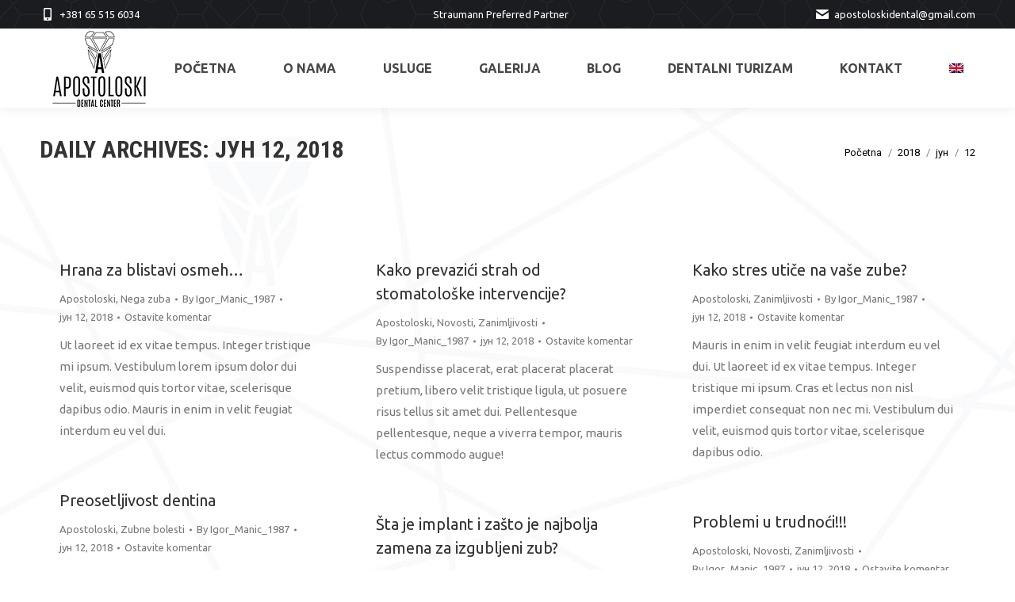

--- FILE ---
content_type: text/html; charset=UTF-8
request_url: http://www.apostoloskidental.rs/2018/06/12/
body_size: 11604
content:
<!DOCTYPE html> <!--[if !(IE 6) | !(IE 7) | !(IE 8)  ]><!--><html dir="ltr" lang="sr-RS" class="no-js"> <!--<![endif]--><head><meta charset="UTF-8" /><meta name="viewport" content="width=device-width, initial-scale=1, maximum-scale=1, user-scalable=0"><meta name="theme-color" content="#d8b280"/><link rel="profile" href="https://gmpg.org/xfn/11" /><link media="all" href="http://www.apostoloskidental.rs/wp-content/cache/autoptimize/css/autoptimize_50e4d3f50b73089d195694ffaef91e21.css" rel="stylesheet"><title>јун 12, 2018 | Stomatolog | Ordinacija | Apostoloski</title><link rel="alternate" hreflang="sr" href="http://www.apostoloskidental.rs/2018/06/12/" /><meta name="robots" content="noindex, max-snippet:-1, max-image-preview:large, max-video-preview:-1" /><meta name="google-site-verification" content="a1rQQyhFNb7JPzW2AIvE14rNWuSmj6lpNubFqb-YFvs" /><link rel="canonical" href="http://www.apostoloskidental.rs/2018/06/12/" /><meta name="generator" content="All in One SEO (AIOSEO) 4.5.7.3" /><meta name="google" content="nositelinkssearchbox" /> <script type="application/ld+json" class="aioseo-schema">{"@context":"https:\/\/schema.org","@graph":[{"@type":"BreadcrumbList","@id":"http:\/\/www.apostoloskidental.rs\/2018\/06\/12\/#breadcrumblist","itemListElement":[{"@type":"ListItem","@id":"http:\/\/www.apostoloskidental.rs\/#listItem","position":1,"name":"Home","item":"http:\/\/www.apostoloskidental.rs\/","nextItem":"http:\/\/www.apostoloskidental.rs\/2018\/#listItem"},{"@type":"ListItem","@id":"http:\/\/www.apostoloskidental.rs\/2018\/#listItem","position":2,"name":"2018","item":"http:\/\/www.apostoloskidental.rs\/2018\/","nextItem":"http:\/\/www.apostoloskidental.rs\/2018\/06\/#listItem","previousItem":"http:\/\/www.apostoloskidental.rs\/#listItem"},{"@type":"ListItem","@id":"http:\/\/www.apostoloskidental.rs\/2018\/06\/#listItem","position":3,"name":"\u0458\u0443\u043d, 2018","item":"http:\/\/www.apostoloskidental.rs\/2018\/06\/","nextItem":"http:\/\/www.apostoloskidental.rs\/2018\/06\/12\/#listItem","previousItem":"http:\/\/www.apostoloskidental.rs\/2018\/#listItem"},{"@type":"ListItem","@id":"http:\/\/www.apostoloskidental.rs\/2018\/06\/12\/#listItem","position":4,"name":"\u0458\u0443\u043d 12, 2018","previousItem":"http:\/\/www.apostoloskidental.rs\/2018\/06\/#listItem"}]},{"@type":"CollectionPage","@id":"http:\/\/www.apostoloskidental.rs\/2018\/06\/12\/#collectionpage","url":"http:\/\/www.apostoloskidental.rs\/2018\/06\/12\/","name":"\u0458\u0443\u043d 12, 2018 | Stomatolog | Ordinacija | Apostoloski","inLanguage":"sr-RS","isPartOf":{"@id":"http:\/\/www.apostoloskidental.rs\/#website"},"breadcrumb":{"@id":"http:\/\/www.apostoloskidental.rs\/2018\/06\/12\/#breadcrumblist"}},{"@type":"Organization","@id":"http:\/\/www.apostoloskidental.rs\/#organization","name":"Stomatolog | Ordinacija | Apostoloski","url":"http:\/\/www.apostoloskidental.rs\/"},{"@type":"WebSite","@id":"http:\/\/www.apostoloskidental.rs\/#website","url":"http:\/\/www.apostoloskidental.rs\/","name":"Apostoloski Dental Centar","description":"Apostoloski Stomatolo\u0161ka Ordinacija","inLanguage":"sr-RS","publisher":{"@id":"http:\/\/www.apostoloskidental.rs\/#organization"}}]}</script> <link rel='dns-prefetch' href='//cdnjs.cloudflare.com' /><link rel='dns-prefetch' href='//maps.googleapis.com' /><link rel='dns-prefetch' href='//fonts.googleapis.com' /><link rel="alternate" type="application/rss+xml" title="Stomatolog | Ordinacija | Apostoloski &raquo; довод" href="http://www.apostoloskidental.rs/feed/" /><link rel="alternate" type="application/rss+xml" title="Stomatolog | Ordinacija | Apostoloski &raquo; довод коментара" href="http://www.apostoloskidental.rs/comments/feed/" /><link rel='stylesheet' id='the7-Defaults-css' href='http://www.apostoloskidental.rs/wp-content/cache/autoptimize/css/autoptimize_single_36ea4805809e6b690c2f5126a0808297.css?ver=6.9' type='text/css' media='all' /><link rel='stylesheet' id='the7-icomoon-font-awesome-14x14-css' href='http://www.apostoloskidental.rs/wp-content/cache/autoptimize/css/autoptimize_single_241da26dfe41adea872458235c7a0281.css?ver=6.9' type='text/css' media='all' /><link rel='stylesheet' id='dt-web-fonts-css' href='https://fonts.googleapis.com/css?family=Roboto:400,600,700%7CUbuntu:400,600,700%7CRoboto+Condensed:400,600,700' type='text/css' media='all' /><link rel='stylesheet' id='the7-css-vars-css' href='http://www.apostoloskidental.rs/wp-content/cache/autoptimize/css/autoptimize_single_57eaf6d606f306f54756eff84ee20731.css?ver=b42463a4f596' type='text/css' media='all' /><link rel='stylesheet' id='dt-custom-css' href='http://www.apostoloskidental.rs/wp-content/cache/autoptimize/css/autoptimize_single_aa6559f56257c01a812471c7ad844d21.css?ver=b42463a4f596' type='text/css' media='all' /><link rel='stylesheet' id='dt-media-css' href='http://www.apostoloskidental.rs/wp-content/cache/autoptimize/css/autoptimize_single_7221a3fd10a9261f61766e67e30730ee.css?ver=b42463a4f596' type='text/css' media='all' /><link rel='stylesheet' id='the7-mega-menu-css' href='http://www.apostoloskidental.rs/wp-content/cache/autoptimize/css/autoptimize_single_ae835441e2dbd39893fa99e14644d676.css?ver=b42463a4f596' type='text/css' media='all' /><link rel='stylesheet' id='the7-elements-albums-portfolio-css' href='http://www.apostoloskidental.rs/wp-content/cache/autoptimize/css/autoptimize_single_85bbfa6ab7cb8efff8b466913ac9df13.css?ver=b42463a4f596' type='text/css' media='all' /><link rel='stylesheet' id='the7-elements-css' href='http://www.apostoloskidental.rs/wp-content/cache/autoptimize/css/autoptimize_single_610d02e2008c9765f9512b6e2aa839a3.css?ver=b42463a4f596' type='text/css' media='all' /> <script type="text/javascript" src="http://www.apostoloskidental.rs/wp-includes/js/jquery/jquery.min.js?ver=3.7.1" id="jquery-core-js"></script> <script type="text/javascript" id="wpml-cookie-js-extra">var wpml_cookies = {"_icl_current_language":{"value":"sr","expires":1,"path":"/"}};
var wpml_cookies = {"_icl_current_language":{"value":"sr","expires":1,"path":"/"}};
//# sourceURL=wpml-cookie-js-extra</script> <script type="text/javascript" id="gw-tweenmax-js-before">var oldGS=window.GreenSockGlobals,oldGSQueue=window._gsQueue,oldGSDefine=window._gsDefine;window._gsDefine=null;delete(window._gsDefine);var gwGS=window.GreenSockGlobals={};
//# sourceURL=gw-tweenmax-js-before</script> <script type="text/javascript" src="https://cdnjs.cloudflare.com/ajax/libs/gsap/1.11.2/TweenMax.min.js" id="gw-tweenmax-js"></script> <script type="text/javascript" id="gw-tweenmax-js-after">try{window.GreenSockGlobals=null;window._gsQueue=null;window._gsDefine=null;delete(window.GreenSockGlobals);delete(window._gsQueue);delete(window._gsDefine);window.GreenSockGlobals=oldGS;window._gsQueue=oldGSQueue;window._gsDefine=oldGSDefine;}catch(e){}
//# sourceURL=gw-tweenmax-js-after</script> <script type="text/javascript" id="dt-above-fold-js-extra">var dtLocal = {"themeUrl":"http://www.apostoloskidental.rs/wp-content/themes/dt-the7","passText":"To view this protected post, enter the password below:","moreButtonText":{"loading":"Loading...","loadMore":"Load more"},"postID":"2472","ajaxurl":"http://www.apostoloskidental.rs/wp-admin/admin-ajax.php","REST":{"baseUrl":"http://www.apostoloskidental.rs/wp-json/the7/v1","endpoints":{"sendMail":"/send-mail"}},"contactMessages":{"required":"One or more fields have an error. Please check and try again.","terms":"Please accept the privacy policy.","fillTheCaptchaError":"Please, fill the captcha."},"captchaSiteKey":"","ajaxNonce":"54461f6c4d","pageData":{"type":"archive","template":"archive","layout":"masonry"},"themeSettings":{"smoothScroll":"off","lazyLoading":false,"desktopHeader":{"height":100},"ToggleCaptionEnabled":"disabled","ToggleCaption":"Navigation","floatingHeader":{"showAfter":150,"showMenu":true,"height":60,"logo":{"showLogo":true,"html":"\u003Cimg class=\" preload-me\" src=\"http://www.apostoloskidental.rs/wp-content/uploads/2018/10/apostoloski.png\" srcset=\"http://www.apostoloskidental.rs/wp-content/uploads/2018/10/apostoloski.png 150w, http://www.apostoloskidental.rs/wp-content/uploads/2018/10/apostoloski.png 150w\" width=\"150\" height=\"99\"   sizes=\"150px\" alt=\"Stomatolog | Ordinacija | Apostoloski\" /\u003E","url":"http://www.apostoloskidental.rs/"}},"topLine":{"floatingTopLine":{"logo":{"showLogo":false,"html":""}}},"mobileHeader":{"firstSwitchPoint":1070,"secondSwitchPoint":778,"firstSwitchPointHeight":60,"secondSwitchPointHeight":60,"mobileToggleCaptionEnabled":"disabled","mobileToggleCaption":"Menu"},"stickyMobileHeaderFirstSwitch":{"logo":{"html":""}},"stickyMobileHeaderSecondSwitch":{"logo":{"html":""}},"sidebar":{"switchPoint":990},"boxedWidth":"1340px"},"VCMobileScreenWidth":"768"};
var dtShare = {"shareButtonText":{"facebook":"Share on Facebook","twitter":"Tweet","pinterest":"Pin it","linkedin":"Share on Linkedin","whatsapp":"Share on Whatsapp"},"overlayOpacity":"70"};
//# sourceURL=dt-above-fold-js-extra</script> <script type="text/javascript" src="https://maps.googleapis.com/maps/api/js" id="ultimate-vc-addons-googleapis-js"></script> <link rel="https://api.w.org/" href="http://www.apostoloskidental.rs/wp-json/" /><link rel="EditURI" type="application/rsd+xml" title="RSD" href="http://www.apostoloskidental.rs/xmlrpc.php?rsd" /><meta name="generator" content="WordPress 6.9" /><meta name="generator" content="WPML ver:3.9.4 stt:1,50;" />  <script async src="https://www.googletagmanager.com/gtag/js?id=UA-126836755-1"></script> <script>window.dataLayer = window.dataLayer || [];
  function gtag(){dataLayer.push(arguments);}
  gtag('js', new Date());

  gtag('config', 'UA-126836755-1');
  gtag('config', 'AW-785375426');</script>  <script>(function(w,d,s,l,i){w[l]=w[l]||[];w[l].push({'gtm.start':
new Date().getTime(),event:'gtm.js'});var f=d.getElementsByTagName(s)[0],
j=d.createElement(s),dl=l!='dataLayer'?'&l='+l:'';j.async=true;j.src=
'https://www.googletagmanager.com/gtm.js?id='+i+dl;f.parentNode.insertBefore(j,f);
})(window,document,'script','dataLayer','GTM-N9FHMP7');</script>  <script type='text/javascript' data-cfasync='false'>window.purechatApi = { l: [], t: [], on: function () { this.l.push(arguments); } }; (function () { var done = false; var script = document.createElement('script'); script.async = true; script.type = 'text/javascript'; script.src = 'https://app.purechat.com/VisitorWidget/WidgetScript'; document.getElementsByTagName('HEAD').item(0).appendChild(script); script.onreadystatechange = script.onload = function (e) { if (!done && (!this.readyState || this.readyState == 'loaded' || this.readyState == 'complete')) { var w = new PCWidget({c: 'b649f566-631a-4d49-ab03-8754757e7543', f: true }); done = true; } }; })();</script><meta name="generator" content="Powered by WPBakery Page Builder - drag and drop page builder for WordPress."/><meta name="generator" content="Powered by Slider Revolution 6.6.20 - responsive, Mobile-Friendly Slider Plugin for WordPress with comfortable drag and drop interface." /><link rel="icon" href="http://www.apostoloskidental.rs/wp-content/uploads/2018/04/favicon16x16.jpg" type="image/jpeg" sizes="16x16"/> <noscript><style>.wpb_animate_when_almost_visible { opacity: 1; }</style></noscript></head><body id="the7-body" class="archive date wp-embed-responsive wp-theme-dt-the7 the7-core-ver-2.7.9 layout-masonry description-under-image dt-responsive-on right-mobile-menu-close-icon ouside-menu-close-icon mobile-hamburger-close-bg-enable mobile-hamburger-close-bg-hover-enable  fade-medium-mobile-menu-close-icon fade-medium-menu-close-icon fixed-page-bg srcset-enabled btn-flat custom-btn-color custom-btn-hover-color phantom-slide phantom-shadow-decoration phantom-main-logo-on sticky-mobile-header top-header first-switch-logo-left first-switch-menu-right second-switch-logo-left second-switch-menu-right right-mobile-menu layzr-loading-on no-avatars popup-message-style the7-ver-11.9.3 dt-fa-compatibility wpb-js-composer js-comp-ver-6.6.0.1 vc_responsive"><div id="page" > <a class="skip-link screen-reader-text" href="#content">Skip to content</a><div class="masthead inline-header justify widgets full-height shadow-decoration shadow-mobile-header-decoration small-mobile-menu-icon dt-parent-menu-clickable show-sub-menu-on-hover show-device-logo show-mobile-logo"  role="banner"><div class="top-bar top-bar-line-hide"><div class="top-bar-bg" ></div><div class="left-widgets mini-widgets"><span class="mini-contacts phone show-on-desktop in-menu-first-switch in-top-bar"><i class="fa-fw fas fa-mobile-alt"></i><a href="tel://+381655156034">+381 65 515 6034</a></span></div><div class="right-widgets mini-widgets"><div class="text-area show-on-desktop hide-on-first-switch hide-on-second-switch"><p>Straumann Preferred Partner</p></div><span class="mini-contacts email show-on-desktop in-menu-first-switch in-menu-second-switch"><i class="fa-fw the7-mw-icon-mail-bold"></i><a href="mailto:apostoloskidental@gmail.com">apostoloskidental@gmail.com</a></span></div></div><header class="header-bar"><div class="branding"><div id="site-title" class="assistive-text">Stomatolog | Ordinacija | Apostoloski</div><div id="site-description" class="assistive-text">Apostoloski Stomatološka Ordinacija</div> <a class="same-logo" href="http://www.apostoloskidental.rs/"><img class=" preload-me" src="http://www.apostoloskidental.rs/wp-content/uploads/2018/10/apostoloski.png" srcset="http://www.apostoloskidental.rs/wp-content/uploads/2018/10/apostoloski.png 150w, http://www.apostoloskidental.rs/wp-content/uploads/2018/10/apostoloski.png 150w" width="150" height="99"   sizes="150px" alt="Stomatolog | Ordinacija | Apostoloski" /></a></div><ul id="primary-menu" class="main-nav outside-item-remove-margin"><li class="menu-item menu-item-type-post_type menu-item-object-page menu-item-home menu-item-2362 first depth-0"><a href='http://www.apostoloskidental.rs/' data-level='1'><span class="menu-item-text"><span class="menu-text">Početna</span></span></a></li><li class="menu-item menu-item-type-post_type menu-item-object-page menu-item-2363 depth-0"><a href='http://www.apostoloskidental.rs/o-nama/' data-level='1'><span class="menu-item-text"><span class="menu-text">O nama</span></span></a></li><li class="menu-item menu-item-type-post_type menu-item-object-page menu-item-has-children menu-item-2364 has-children depth-0"><a href='http://www.apostoloskidental.rs/usluge/' data-level='1'><span class="menu-item-text"><span class="menu-text">Usluge</span></span></a><ul class="sub-nav hover-style-bg level-arrows-on"><li class="menu-item menu-item-type-custom menu-item-object-custom menu-item-2365 first depth-1"><a href='http://www.apostoloskidental.rs/leonardo-da-vincijev-princip-bozanske-proporcije/' data-level='2'><span class="menu-item-text"><span class="menu-text">Leonardo da Vinčijev princip</span></span></a></li><li class="menu-item menu-item-type-custom menu-item-object-custom menu-item-2366 depth-1"><a href='http://www.apostoloskidental.rs/potpuna-rekonstrukcija-usne-duplje/' data-level='2'><span class="menu-item-text"><span class="menu-text">Potpuna Rekonstrukcija Usne Duplje</span></span></a></li><li class="menu-item menu-item-type-custom menu-item-object-custom menu-item-2367 depth-1"><a href='http://www.apostoloskidental.rs/estetska-stomatologija/' data-level='2'><span class="menu-item-text"><span class="menu-text">Estetska Stomatologija</span></span></a></li><li class="menu-item menu-item-type-custom menu-item-object-custom menu-item-2368 depth-1"><a href='http://www.apostoloskidental.rs/rekonstrukcija-zuba/' data-level='2'><span class="menu-item-text"><span class="menu-text">Rekonstrukcija Zuba</span></span></a></li></ul></li><li class="menu-item menu-item-type-post_type menu-item-object-page menu-item-2369 depth-0"><a href='http://www.apostoloskidental.rs/nasi-radovi/' data-level='1'><span class="menu-item-text"><span class="menu-text">Galerija</span></span></a></li><li class="menu-item menu-item-type-post_type menu-item-object-page menu-item-2778 depth-0"><a href='http://www.apostoloskidental.rs/blog/' data-level='1'><span class="menu-item-text"><span class="menu-text">Blog</span></span></a></li><li class="menu-item menu-item-type-custom menu-item-object-custom menu-item-2370 depth-0"><a href='http://www.apostoloskidental.rs/dentalni-turizam' data-level='1'><span class="menu-item-text"><span class="menu-text">Dentalni Turizam</span></span></a></li><li class="menu-item menu-item-type-post_type menu-item-object-page menu-item-2371 depth-0"><a href='http://www.apostoloskidental.rs/kontakt/' data-level='1'><span class="menu-item-text"><span class="menu-text">Kontakt</span></span></a></li><li class="menu-item wpml-ls-slot-42 wpml-ls-item wpml-ls-item-en wpml-ls-menu-item wpml-ls-first-item wpml-ls-last-item menu-item-type-wpml_ls_menu_item menu-item-object-wpml_ls_menu_item menu-item-wpml-ls-42-en last depth-0"><a href='http://www.apostoloskidental.rs/en/' data-level='1'><span class="menu-item-text"><span class="menu-text"><img class="wpml-ls-flag" src="http://www.apostoloskidental.rs/wp-content/plugins/sitepress-multilingual-cms-master/res/flags/en.png" alt="en" title="English"></span></span></a></li></ul></header></div><div role="navigation" class="dt-mobile-header mobile-menu-show-divider"><div class="dt-close-mobile-menu-icon"><div class="close-line-wrap"><span class="close-line"></span><span class="close-line"></span><span class="close-line"></span></div></div><ul id="mobile-menu" class="mobile-main-nav"><li class="menu-item menu-item-type-post_type menu-item-object-page menu-item-home menu-item-2362 first depth-0"><a href='http://www.apostoloskidental.rs/' data-level='1'><span class="menu-item-text"><span class="menu-text">Početna</span></span></a></li><li class="menu-item menu-item-type-post_type menu-item-object-page menu-item-2363 depth-0"><a href='http://www.apostoloskidental.rs/o-nama/' data-level='1'><span class="menu-item-text"><span class="menu-text">O nama</span></span></a></li><li class="menu-item menu-item-type-post_type menu-item-object-page menu-item-has-children menu-item-2364 has-children depth-0"><a href='http://www.apostoloskidental.rs/usluge/' data-level='1'><span class="menu-item-text"><span class="menu-text">Usluge</span></span></a><ul class="sub-nav hover-style-bg level-arrows-on"><li class="menu-item menu-item-type-custom menu-item-object-custom menu-item-2365 first depth-1"><a href='http://www.apostoloskidental.rs/leonardo-da-vincijev-princip-bozanske-proporcije/' data-level='2'><span class="menu-item-text"><span class="menu-text">Leonardo da Vinčijev princip</span></span></a></li><li class="menu-item menu-item-type-custom menu-item-object-custom menu-item-2366 depth-1"><a href='http://www.apostoloskidental.rs/potpuna-rekonstrukcija-usne-duplje/' data-level='2'><span class="menu-item-text"><span class="menu-text">Potpuna Rekonstrukcija Usne Duplje</span></span></a></li><li class="menu-item menu-item-type-custom menu-item-object-custom menu-item-2367 depth-1"><a href='http://www.apostoloskidental.rs/estetska-stomatologija/' data-level='2'><span class="menu-item-text"><span class="menu-text">Estetska Stomatologija</span></span></a></li><li class="menu-item menu-item-type-custom menu-item-object-custom menu-item-2368 depth-1"><a href='http://www.apostoloskidental.rs/rekonstrukcija-zuba/' data-level='2'><span class="menu-item-text"><span class="menu-text">Rekonstrukcija Zuba</span></span></a></li></ul></li><li class="menu-item menu-item-type-post_type menu-item-object-page menu-item-2369 depth-0"><a href='http://www.apostoloskidental.rs/nasi-radovi/' data-level='1'><span class="menu-item-text"><span class="menu-text">Galerija</span></span></a></li><li class="menu-item menu-item-type-post_type menu-item-object-page menu-item-2778 depth-0"><a href='http://www.apostoloskidental.rs/blog/' data-level='1'><span class="menu-item-text"><span class="menu-text">Blog</span></span></a></li><li class="menu-item menu-item-type-custom menu-item-object-custom menu-item-2370 depth-0"><a href='http://www.apostoloskidental.rs/dentalni-turizam' data-level='1'><span class="menu-item-text"><span class="menu-text">Dentalni Turizam</span></span></a></li><li class="menu-item menu-item-type-post_type menu-item-object-page menu-item-2371 depth-0"><a href='http://www.apostoloskidental.rs/kontakt/' data-level='1'><span class="menu-item-text"><span class="menu-text">Kontakt</span></span></a></li><li class="menu-item wpml-ls-slot-42 wpml-ls-item wpml-ls-item-en wpml-ls-menu-item wpml-ls-first-item wpml-ls-last-item menu-item-type-wpml_ls_menu_item menu-item-object-wpml_ls_menu_item menu-item-wpml-ls-42-en last depth-0"><a href='http://www.apostoloskidental.rs/en/' data-level='1'><span class="menu-item-text"><span class="menu-text"><img class="wpml-ls-flag" src="http://www.apostoloskidental.rs/wp-content/plugins/sitepress-multilingual-cms-master/res/flags/en.png" alt="en" title="English"></span></span></a></li></ul><div class='mobile-mini-widgets-in-menu'></div></div><div class="page-title title-left solid-bg breadcrumbs-mobile-off page-title-responsive-enabled"><div class="wf-wrap"><div class="page-title-head hgroup"><h1 >Daily Archives: <span>јун 12, 2018</span></h1></div><div class="page-title-breadcrumbs"><div class="assistive-text">You are here:</div><ol class="breadcrumbs text-small" itemscope itemtype="https://schema.org/BreadcrumbList"><li itemprop="itemListElement" itemscope itemtype="https://schema.org/ListItem"><a itemprop="item" href="http://www.apostoloskidental.rs/" title="Početna"><span itemprop="name">Početna</span></a><meta itemprop="position" content="1" /></li><li itemprop="itemListElement" itemscope itemtype="https://schema.org/ListItem"><a itemprop="item" href="http://www.apostoloskidental.rs/2018/" title="2018"><span itemprop="name">2018</span></a><meta itemprop="position" content="2" /></li><li itemprop="itemListElement" itemscope itemtype="https://schema.org/ListItem"><a itemprop="item" href="http://www.apostoloskidental.rs/2018/06/" title="јун"><span itemprop="name">јун</span></a><meta itemprop="position" content="3" /></li><li class="current" itemprop="itemListElement" itemscope itemtype="https://schema.org/ListItem"><span itemprop="name">12</span><meta itemprop="position" content="4" /></li></ol></div></div></div><div id="main" class="sidebar-none sidebar-divider-vertical"><div class="main-gradient"></div><div class="wf-wrap"><div class="wf-container-main"><div id="content" class="content" role="main"><div class="wf-container loading-effect-fade-in iso-container bg-under-post description-under-image content-align-left" data-padding="10px" data-cur-page="1" data-width="320px" data-columns="3"><div class="wf-cell iso-item" data-post-id="2472" data-date="2018-06-12T11:25:48+00:00" data-name="Hrana za blistavi osmeh..."><article class="post no-img post-2472 type-post status-publish format-standard hentry category-uncategorized-sr category-nega-zuba tag-apostoloski tag-beli-zubi tag-hrana-za-zdrave-zube tag-jabuke tag-nega-zuba tag-zdravi-zubi tag-zubi category-39 category-45 bg-on fullwidth-img description-off"><div class="blog-content wf-td"><h3 class="entry-title"><a href="http://www.apostoloskidental.rs/hrana-za-blistavi-osmeh/" title="Hrana za blistavi osmeh&#8230;" rel="bookmark">Hrana za blistavi osmeh&#8230;</a></h3><div class="entry-meta"><span class="category-link"><a href="http://www.apostoloskidental.rs/kategorija/uncategorized-sr/" >Apostoloski</a>, <a href="http://www.apostoloskidental.rs/kategorija/nega-zuba/" >Nega zuba</a></span><a class="author vcard" href="http://www.apostoloskidental.rs/author/igor_manic/" title="View all posts by Igor_Manic_1987" rel="author">By <span class="fn">Igor_Manic_1987</span></a><a href="http://www.apostoloskidental.rs/2018/06/12/" title="11:25 am" class="data-link" rel="bookmark"><time class="entry-date updated" datetime="2018-06-12T11:25:48+00:00">јун 12, 2018</time></a><a href="http://www.apostoloskidental.rs/hrana-za-blistavi-osmeh/#respond" class="comment-link" >Ostavite komentar</a></div><p> Ut laoreet id ex vitae tempus. Integer tristique mi ipsum. Vestibulum lorem ipsum dolor dui velit, euismod quis tortor vitae, scelerisque dapibus odio. Mauris in enim in velit feugiat interdum eu vel dui.</p></div></article></div><div class="wf-cell iso-item" data-post-id="2471" data-date="2018-06-12T11:23:47+00:00" data-name="Kako prevazići strah od stomatološke intervencije?"><article class="post no-img post-2471 type-post status-publish format-standard hentry category-uncategorized-sr category-novosti category-zanimljivosti tag-apostoloski tag-stomatolog tag-strah-od-zubara tag-zdravlje tag-zubar category-39 category-46 category-47 bg-on fullwidth-img description-off"><div class="blog-content wf-td"><h3 class="entry-title"><a href="http://www.apostoloskidental.rs/kako-prevazici-strah-od-stomatoloske-intervencije/" title="Kako prevazići strah od stomatološke intervencije?" rel="bookmark">Kako prevazići strah od stomatološke intervencije?</a></h3><div class="entry-meta"><span class="category-link"><a href="http://www.apostoloskidental.rs/kategorija/uncategorized-sr/" >Apostoloski</a>, <a href="http://www.apostoloskidental.rs/kategorija/novosti/" >Novosti</a>, <a href="http://www.apostoloskidental.rs/kategorija/zanimljivosti/" >Zanimljivosti</a></span><a class="author vcard" href="http://www.apostoloskidental.rs/author/igor_manic/" title="View all posts by Igor_Manic_1987" rel="author">By <span class="fn">Igor_Manic_1987</span></a><a href="http://www.apostoloskidental.rs/2018/06/12/" title="11:23 am" class="data-link" rel="bookmark"><time class="entry-date updated" datetime="2018-06-12T11:23:47+00:00">јун 12, 2018</time></a><a href="http://www.apostoloskidental.rs/kako-prevazici-strah-od-stomatoloske-intervencije/#respond" class="comment-link" >Ostavite komentar</a></div><p>Suspendisse placerat, erat placerat placerat pretium, libero velit tristique ligula, ut posuere risus tellus sit amet dui. Pellentesque pellentesque, neque a viverra tempor, mauris lectus commodo augue!</p></div></article></div><div class="wf-cell iso-item" data-post-id="2470" data-date="2018-06-12T10:26:32+00:00" data-name="Kako stres utiče na vaše zube?"><article class="post no-img post-2470 type-post status-publish format-standard hentry category-uncategorized-sr category-zanimljivosti tag-bolesti-desni tag-higijena tag-kako-stres-utice-na-zube tag-krvarenje-desni tag-skripa-zuba tag-stres tag-stres-lose-utice-na-zube tag-zdravi-zubi tag-zubar tag-zubi tag-zubna-higijena category-39 category-47 bg-on fullwidth-img description-off"><div class="blog-content wf-td"><h3 class="entry-title"><a href="http://www.apostoloskidental.rs/kako-stres-utice-na-vase-zube/" title="Kako stres utiče na vaše zube?" rel="bookmark">Kako stres utiče na vaše zube?</a></h3><div class="entry-meta"><span class="category-link"><a href="http://www.apostoloskidental.rs/kategorija/uncategorized-sr/" >Apostoloski</a>, <a href="http://www.apostoloskidental.rs/kategorija/zanimljivosti/" >Zanimljivosti</a></span><a class="author vcard" href="http://www.apostoloskidental.rs/author/igor_manic/" title="View all posts by Igor_Manic_1987" rel="author">By <span class="fn">Igor_Manic_1987</span></a><a href="http://www.apostoloskidental.rs/2018/06/12/" title="10:26 am" class="data-link" rel="bookmark"><time class="entry-date updated" datetime="2018-06-12T10:26:32+00:00">јун 12, 2018</time></a><a href="http://www.apostoloskidental.rs/kako-stres-utice-na-vase-zube/#respond" class="comment-link" >Ostavite komentar</a></div><p>Mauris in enim in velit feugiat interdum eu vel dui. Ut laoreet id ex vitae tempus. Integer tristique mi ipsum. Cras et lectus non nisl imperdiet consequat non nec mi. Vestibulum dui velit, euismod quis tortor vitae, scelerisque dapibus odio.</p></div></article></div><div class="wf-cell iso-item" data-post-id="2469" data-date="2018-06-12T10:24:45+00:00" data-name="Preosetljivost dentina"><article class="post no-img post-2469 type-post status-publish format-standard hentry category-uncategorized-sr category-zubne-bolesti tag-bol-u-zubima tag-bol-u-zubu tag-koren-zuba tag-krvarenje-desni tag-osetljivi-zubi tag-pasta-za-desni tag-pasta-za-osetljive-zube tag-preosetljivost-dentina tag-stomatolog tag-supalj-zub tag-zubar tag-zubi tag-zubna-pasta category-39 category-44 bg-on fullwidth-img description-off"><div class="blog-content wf-td"><h3 class="entry-title"><a href="http://www.apostoloskidental.rs/preosetljivost-dentina/" title="Preosetljivost dentina" rel="bookmark">Preosetljivost dentina</a></h3><div class="entry-meta"><span class="category-link"><a href="http://www.apostoloskidental.rs/kategorija/uncategorized-sr/" >Apostoloski</a>, <a href="http://www.apostoloskidental.rs/kategorija/zubne-bolesti/" >Zubne bolesti</a></span><a class="author vcard" href="http://www.apostoloskidental.rs/author/igor_manic/" title="View all posts by Igor_Manic_1987" rel="author">By <span class="fn">Igor_Manic_1987</span></a><a href="http://www.apostoloskidental.rs/2018/06/12/" title="10:24 am" class="data-link" rel="bookmark"><time class="entry-date updated" datetime="2018-06-12T10:24:45+00:00">јун 12, 2018</time></a><a href="http://www.apostoloskidental.rs/preosetljivost-dentina/#respond" class="comment-link" >Ostavite komentar</a></div><p>Nulla ut urna eu lacus bibendum pellentesque. Pellentesque sodales tincidunt lacus, id lacinia elit efficitur eget. Vivamus molestie mauris eu sem elementum, vitae pellentesque purus varius.</p></div></article></div><div class="wf-cell iso-item" data-post-id="2468" data-date="2018-06-12T10:23:19+00:00" data-name="Problemi u trudnoći!!!"><article class="post no-img post-2468 type-post status-publish format-standard hentry category-uncategorized-sr category-novosti category-zanimljivosti tag-cvorici tag-desni tag-higijena tag-higijena-usta tag-oralno-zdravlje tag-problemi-u-trudnoci tag-usna-duplja tag-zapaljenje-desni tag-zubi-u-trudnoci category-39 category-46 category-47 bg-on fullwidth-img description-off"><div class="blog-content wf-td"><h3 class="entry-title"><a href="http://www.apostoloskidental.rs/problemi-u-trudnoci/" title="Problemi u trudnoći!!!" rel="bookmark">Problemi u trudnoći!!!</a></h3><div class="entry-meta"><span class="category-link"><a href="http://www.apostoloskidental.rs/kategorija/uncategorized-sr/" >Apostoloski</a>, <a href="http://www.apostoloskidental.rs/kategorija/novosti/" >Novosti</a>, <a href="http://www.apostoloskidental.rs/kategorija/zanimljivosti/" >Zanimljivosti</a></span><a class="author vcard" href="http://www.apostoloskidental.rs/author/igor_manic/" title="View all posts by Igor_Manic_1987" rel="author">By <span class="fn">Igor_Manic_1987</span></a><a href="http://www.apostoloskidental.rs/2018/06/12/" title="10:23 am" class="data-link" rel="bookmark"><time class="entry-date updated" datetime="2018-06-12T10:23:19+00:00">јун 12, 2018</time></a><a href="http://www.apostoloskidental.rs/problemi-u-trudnoci/#respond" class="comment-link" >Ostavite komentar</a></div><p>Morbi pharetra ipsum congue tortor ornare sollicitudin. Fusce rutrum mi nec turpis cursus porta non ac arcu. Aenean at justo sapien. Quisque lacinia arcu eget tellus varius, id luctus ipsum congue.</p></div></article></div><div class="wf-cell iso-item" data-post-id="2467" data-date="2018-06-12T10:20:09+00:00" data-name="Šta je implant i zašto je najbolja zamena za izgubljeni zub?"><article class="post no-img post-2467 type-post status-publish format-standard hentry category-uncategorized-sr category-zanimljivosti tag-implanti tag-izgubljeni-zub tag-keramicka-krunica tag-koren-zuba tag-kost-vilice tag-krunica tag-most tag-proteza tag-zubni-implanti category-39 category-47 bg-on fullwidth-img description-off"><div class="blog-content wf-td"><h3 class="entry-title"><a href="http://www.apostoloskidental.rs/sta-je-implant-i-zasto-je-najbolja-zamena-za-izgubljeni-zub/" title="Šta je implant i zašto je najbolja zamena za izgubljeni zub?" rel="bookmark">Šta je implant i zašto je najbolja zamena za izgubljeni zub?</a></h3><div class="entry-meta"><span class="category-link"><a href="http://www.apostoloskidental.rs/kategorija/uncategorized-sr/" >Apostoloski</a>, <a href="http://www.apostoloskidental.rs/kategorija/zanimljivosti/" >Zanimljivosti</a></span><a class="author vcard" href="http://www.apostoloskidental.rs/author/igor_manic/" title="View all posts by Igor_Manic_1987" rel="author">By <span class="fn">Igor_Manic_1987</span></a><a href="http://www.apostoloskidental.rs/2018/06/12/" title="10:20 am" class="data-link" rel="bookmark"><time class="entry-date updated" datetime="2018-06-12T10:20:09+00:00">јун 12, 2018</time></a><a href="http://www.apostoloskidental.rs/sta-je-implant-i-zasto-je-najbolja-zamena-za-izgubljeni-zub/#respond" class="comment-link" >Ostavite komentar</a></div><p>Šta je implant i zašto je najbolja zamena za izgubljeni zub? Implant je titanijumski šraf koji se ugrađuje u kost vilice i srasta sa njom, a služi kao zamena za koren izgubljenog ili nedostajućeg zuba. Zubni implanti su jači i trajniji od njihovih prethodnika (mostova i proteza). Implanti nude trajno rešenje za gubitak zuba jer&hellip;</p></div></article></div><div class="wf-cell iso-item" data-post-id="2466" data-date="2018-06-12T10:18:23+00:00" data-name="Dijabetes i oralno zdravlje!!!"><article class="post no-img post-2466 type-post status-publish format-standard hentry category-uncategorized-sr category-nega-zuba tag-beograd tag-bolesti-desni tag-ciscenje-zuba tag-dijabetes tag-higijena-usta tag-hirursko-vadjenje-zuba tag-konac-za-zube tag-krvave-desni tag-oboljenje-desni tag-stomatolog tag-uklanjanje-naslaga-sa-zuba tag-vadjenje-zuba tag-zubar category-39 category-45 bg-on fullwidth-img description-off"><div class="blog-content wf-td"><h3 class="entry-title"><a href="http://www.apostoloskidental.rs/dijabetes-i-oralno-zdravlje/" title="Dijabetes i oralno zdravlje!!!" rel="bookmark">Dijabetes i oralno zdravlje!!!</a></h3><div class="entry-meta"><span class="category-link"><a href="http://www.apostoloskidental.rs/kategorija/uncategorized-sr/" >Apostoloski</a>, <a href="http://www.apostoloskidental.rs/kategorija/nega-zuba/" >Nega zuba</a></span><a class="author vcard" href="http://www.apostoloskidental.rs/author/igor_manic/" title="View all posts by Igor_Manic_1987" rel="author">By <span class="fn">Igor_Manic_1987</span></a><a href="http://www.apostoloskidental.rs/2018/06/12/" title="10:18 am" class="data-link" rel="bookmark"><time class="entry-date updated" datetime="2018-06-12T10:18:23+00:00">јун 12, 2018</time></a><a href="http://www.apostoloskidental.rs/dijabetes-i-oralno-zdravlje/#respond" class="comment-link" >Ostavite komentar</a></div><p>Dijabetes i oralno zdravlje!!! Verovatno ste se nekada pomislili kako dijabetes i vaši zubi nemaju mnogo dodirnih tačaka, ali zaista imaju! Nekontrolisani dijabetes značajno povećava i rizik od oboljevanja desni. Pored toga, osobe sa nelečenim dijabetesom mogu imati problema sa otežanim zarastanjem rana, gljivičnim infekcijama, suvoćom usta (kserostomija) itd. Moguće je preduzeti određene mere kako&hellip;</p></div></article></div><div class="wf-cell iso-item" data-post-id="2465" data-date="2018-06-12T10:11:06+00:00" data-name="Ugroženo zdravlje pacijenata sa protezom usled povećanog broja mikroba!!!"><article class="post no-img post-2465 type-post status-publish format-standard hentry category-uncategorized-sr category-zubne-bolesti category-39 category-44 bg-on fullwidth-img description-off"><div class="blog-content wf-td"><h3 class="entry-title"><a href="http://www.apostoloskidental.rs/ugrozeno-zdravlje-pacijenata-sa-protezom-usled-povecanog-broja-mikroba/" title="Ugroženo zdravlje pacijenata sa protezom usled povećanog broja mikroba!!!" rel="bookmark">Ugroženo zdravlje pacijenata sa protezom usled povećanog broja mikroba!!!</a></h3><div class="entry-meta"><span class="category-link"><a href="http://www.apostoloskidental.rs/kategorija/uncategorized-sr/" >Apostoloski</a>, <a href="http://www.apostoloskidental.rs/kategorija/zubne-bolesti/" >Zubne bolesti</a></span><a class="author vcard" href="http://www.apostoloskidental.rs/author/igor_manic/" title="View all posts by Igor_Manic_1987" rel="author">By <span class="fn">Igor_Manic_1987</span></a><a href="http://www.apostoloskidental.rs/2018/06/12/" title="10:11 am" class="data-link" rel="bookmark"><time class="entry-date updated" datetime="2018-06-12T10:11:06+00:00">јун 12, 2018</time></a><a href="http://www.apostoloskidental.rs/ugrozeno-zdravlje-pacijenata-sa-protezom-usled-povecanog-broja-mikroba/#respond" class="comment-link" >Ostavite komentar</a></div><p>Ugroženo zdravlje pacijenata sa protezom usled povećanog broja mikroba!!! Naučnici iz Velike Britanije upozoravaju da su proteze potencijalni izvor zaraze opasnim mikrobima ukoliko se ne obezbedi njihovo pravilno čišćenje. Serija testova sprovedenih na Institutu za stomatologiju UCL Eastman u Londonu pokazala je da je najmanje pedeset odsto svih ispitivanih ortodontskih aparata pozitivno na prisustvo bakterija&hellip;</p></div></article></div><div class="wf-cell iso-item" data-post-id="2464" data-date="2018-06-12T10:09:47+00:00" data-name="Zadah - Kako nastaje, zašto i kako ga sprečiti?"><article class="post no-img post-2464 type-post status-publish format-standard hentry category-uncategorized-sr category-nega-zuba category-zanimljivosti category-zubne-bolesti category-39 category-45 category-47 category-44 bg-on fullwidth-img description-off"><div class="blog-content wf-td"><h3 class="entry-title"><a href="http://www.apostoloskidental.rs/zadah-kako-nastaje-zasto-i-kako-ga-spreciti/" title="Zadah &#8211; Kako nastaje, zašto i kako ga sprečiti?" rel="bookmark">Zadah &#8211; Kako nastaje, zašto i kako ga sprečiti?</a></h3><div class="entry-meta"><span class="category-link"><a href="http://www.apostoloskidental.rs/kategorija/uncategorized-sr/" >Apostoloski</a>, <a href="http://www.apostoloskidental.rs/kategorija/nega-zuba/" >Nega zuba</a>, <a href="http://www.apostoloskidental.rs/kategorija/zanimljivosti/" >Zanimljivosti</a>, <a href="http://www.apostoloskidental.rs/kategorija/zubne-bolesti/" >Zubne bolesti</a></span><a class="author vcard" href="http://www.apostoloskidental.rs/author/igor_manic/" title="View all posts by Igor_Manic_1987" rel="author">By <span class="fn">Igor_Manic_1987</span></a><a href="http://www.apostoloskidental.rs/2018/06/12/" title="10:09 am" class="data-link" rel="bookmark"><time class="entry-date updated" datetime="2018-06-12T10:09:47+00:00">јун 12, 2018</time></a><a href="http://www.apostoloskidental.rs/zadah-kako-nastaje-zasto-i-kako-ga-spreciti/#respond" class="comment-link" >Ostavite komentar</a></div><p>Zadah &#8211; Kako nastaje, zašto i kako ga sprečiti? Ako se sumnja na zadah iz usta, kao prva pomoć koriste se žvake i bombone aromatičnih ukusa i mirisa. Međutim, da bi se trajno uklonio problem, potrebno je pronaći uzrok i eliminisati ga &#8211; lečenjem, ali prevencije radi treba i nadalje sprečiti mogućnost za nastanak preduslova&hellip;</p></div></article></div><div class="wf-cell iso-item" data-post-id="2463" data-date="2018-06-12T09:59:08+00:00" data-name="Zašto su jeftini zubni implantati najskuplji?"><article class="post no-img post-2463 type-post status-publish format-standard hentry category-uncategorized-sr category-novosti category-zanimljivosti category-39 category-46 category-47 bg-on fullwidth-img description-off"><div class="blog-content wf-td"><h3 class="entry-title"><a href="http://www.apostoloskidental.rs/zasto-su-jeftini-zubni-implantati-najskuplji/" title="Zašto su jeftini zubni implantati najskuplji?" rel="bookmark">Zašto su jeftini zubni implantati najskuplji?</a></h3><div class="entry-meta"><span class="category-link"><a href="http://www.apostoloskidental.rs/kategorija/uncategorized-sr/" >Apostoloski</a>, <a href="http://www.apostoloskidental.rs/kategorija/novosti/" >Novosti</a>, <a href="http://www.apostoloskidental.rs/kategorija/zanimljivosti/" >Zanimljivosti</a></span><a class="author vcard" href="http://www.apostoloskidental.rs/author/igor_manic/" title="View all posts by Igor_Manic_1987" rel="author">By <span class="fn">Igor_Manic_1987</span></a><a href="http://www.apostoloskidental.rs/2018/06/12/" title="9:59 am" class="data-link" rel="bookmark"><time class="entry-date updated" datetime="2018-06-12T09:59:08+00:00">јун 12, 2018</time></a><a href="http://www.apostoloskidental.rs/zasto-su-jeftini-zubni-implantati-najskuplji/#respond" class="comment-link" >Ostavite komentar</a></div><p>Zašto su jeftini zubni implantati najskuplji? Verovatno ste nekada, negde videli reklame tipa “Zubni implantati za samo 300 evra”? U ovom članku ćemo pokušati da Vam objasnimo šta je to reklamni trik a šta realnost i na šta treba da obratite pažnju prilikom odluke o ugradnji jeftinih zubnih implantata. Svi zubni implanti su istog kvaliteta&hellip;</p></div></article></div></div></div></div></div></div><footer id="footer" class="footer solid-bg"><div id="bottom-bar" class="solid-bg logo-left" role="contentinfo"><div class="wf-wrap"><div class="wf-container-bottom"><div class="wf-float-left"> Copyright © 2024 Designed by <a href="https://web-izradasajtova.rs">Izrada sajtova</a> ProWeb</div><div class="wf-float-right"></div></div></div></div></footer> <a href="#" class="scroll-top"><svg version="1.1" id="Layer_1" xmlns="http://www.w3.org/2000/svg" xmlns:xlink="http://www.w3.org/1999/xlink" x="0px" y="0px"
 viewBox="0 0 16 16" style="enable-background:new 0 0 16 16;" xml:space="preserve"> <path d="M11.7,6.3l-3-3C8.5,3.1,8.3,3,8,3c0,0,0,0,0,0C7.7,3,7.5,3.1,7.3,3.3l-3,3c-0.4,0.4-0.4,1,0,1.4c0.4,0.4,1,0.4,1.4,0L7,6.4
 V12c0,0.6,0.4,1,1,1s1-0.4,1-1V6.4l1.3,1.3c0.4,0.4,1,0.4,1.4,0C11.9,7.5,12,7.3,12,7S11.9,6.5,11.7,6.3z"/> </svg><span class="screen-reader-text">Go to Top</span></a></div> <script type="speculationrules">{"prefetch":[{"source":"document","where":{"and":[{"href_matches":"/*"},{"not":{"href_matches":["/wp-*.php","/wp-admin/*","/wp-content/uploads/*","/wp-content/*","/wp-content/plugins/*","/wp-content/themes/dt-the7/*","/*\\?(.+)"]}},{"not":{"selector_matches":"a[rel~=\"nofollow\"]"}},{"not":{"selector_matches":".no-prefetch, .no-prefetch a"}}]},"eagerness":"conservative"}]}</script>  <noscript><iframe src="https://www.googletagmanager.com/ns.html?id=GTM-N9FHMP7"
height="0" width="0" style="display:none;visibility:hidden"></iframe></noscript> <script type='text/javascript' data-cfasync='false'>window.purechatApi = { l: [], t: [], on: function () { this.l.push(arguments); } }; (function () { var done = false; var script = document.createElement('script'); script.async = true; script.type = 'text/javascript'; script.src = 'https://app.purechat.com/VisitorWidget/WidgetScript'; document.getElementsByTagName('HEAD').item(0).appendChild(script); script.onreadystatechange = script.onload = function (e) { if (!done && (!this.readyState || this.readyState == 'loaded' || this.readyState == 'complete')) { var w = new PCWidget({c: 'b649f566-631a-4d49-ab03-8754757e7543', f: true }); done = true; } }; })();</script> <script type="text/javascript" id="contact-form-7-js-extra">var wpcf7 = {"api":{"root":"http://www.apostoloskidental.rs/wp-json/","namespace":"contact-form-7/v1"}};
//# sourceURL=contact-form-7-js-extra</script> <script id="wp-emoji-settings" type="application/json">{"baseUrl":"https://s.w.org/images/core/emoji/17.0.2/72x72/","ext":".png","svgUrl":"https://s.w.org/images/core/emoji/17.0.2/svg/","svgExt":".svg","source":{"concatemoji":"http://www.apostoloskidental.rs/wp-includes/js/wp-emoji-release.min.js?ver=6.9"}}</script> <script type="module">/*! This file is auto-generated */
const a=JSON.parse(document.getElementById("wp-emoji-settings").textContent),o=(window._wpemojiSettings=a,"wpEmojiSettingsSupports"),s=["flag","emoji"];function i(e){try{var t={supportTests:e,timestamp:(new Date).valueOf()};sessionStorage.setItem(o,JSON.stringify(t))}catch(e){}}function c(e,t,n){e.clearRect(0,0,e.canvas.width,e.canvas.height),e.fillText(t,0,0);t=new Uint32Array(e.getImageData(0,0,e.canvas.width,e.canvas.height).data);e.clearRect(0,0,e.canvas.width,e.canvas.height),e.fillText(n,0,0);const a=new Uint32Array(e.getImageData(0,0,e.canvas.width,e.canvas.height).data);return t.every((e,t)=>e===a[t])}function p(e,t){e.clearRect(0,0,e.canvas.width,e.canvas.height),e.fillText(t,0,0);var n=e.getImageData(16,16,1,1);for(let e=0;e<n.data.length;e++)if(0!==n.data[e])return!1;return!0}function u(e,t,n,a){switch(t){case"flag":return n(e,"\ud83c\udff3\ufe0f\u200d\u26a7\ufe0f","\ud83c\udff3\ufe0f\u200b\u26a7\ufe0f")?!1:!n(e,"\ud83c\udde8\ud83c\uddf6","\ud83c\udde8\u200b\ud83c\uddf6")&&!n(e,"\ud83c\udff4\udb40\udc67\udb40\udc62\udb40\udc65\udb40\udc6e\udb40\udc67\udb40\udc7f","\ud83c\udff4\u200b\udb40\udc67\u200b\udb40\udc62\u200b\udb40\udc65\u200b\udb40\udc6e\u200b\udb40\udc67\u200b\udb40\udc7f");case"emoji":return!a(e,"\ud83e\u1fac8")}return!1}function f(e,t,n,a){let r;const o=(r="undefined"!=typeof WorkerGlobalScope&&self instanceof WorkerGlobalScope?new OffscreenCanvas(300,150):document.createElement("canvas")).getContext("2d",{willReadFrequently:!0}),s=(o.textBaseline="top",o.font="600 32px Arial",{});return e.forEach(e=>{s[e]=t(o,e,n,a)}),s}function r(e){var t=document.createElement("script");t.src=e,t.defer=!0,document.head.appendChild(t)}a.supports={everything:!0,everythingExceptFlag:!0},new Promise(t=>{let n=function(){try{var e=JSON.parse(sessionStorage.getItem(o));if("object"==typeof e&&"number"==typeof e.timestamp&&(new Date).valueOf()<e.timestamp+604800&&"object"==typeof e.supportTests)return e.supportTests}catch(e){}return null}();if(!n){if("undefined"!=typeof Worker&&"undefined"!=typeof OffscreenCanvas&&"undefined"!=typeof URL&&URL.createObjectURL&&"undefined"!=typeof Blob)try{var e="postMessage("+f.toString()+"("+[JSON.stringify(s),u.toString(),c.toString(),p.toString()].join(",")+"));",a=new Blob([e],{type:"text/javascript"});const r=new Worker(URL.createObjectURL(a),{name:"wpTestEmojiSupports"});return void(r.onmessage=e=>{i(n=e.data),r.terminate(),t(n)})}catch(e){}i(n=f(s,u,c,p))}t(n)}).then(e=>{for(const n in e)a.supports[n]=e[n],a.supports.everything=a.supports.everything&&a.supports[n],"flag"!==n&&(a.supports.everythingExceptFlag=a.supports.everythingExceptFlag&&a.supports[n]);var t;a.supports.everythingExceptFlag=a.supports.everythingExceptFlag&&!a.supports.flag,a.supports.everything||((t=a.source||{}).concatemoji?r(t.concatemoji):t.wpemoji&&t.twemoji&&(r(t.twemoji),r(t.wpemoji)))});
//# sourceURL=http://www.apostoloskidental.rs/wp-includes/js/wp-emoji-loader.min.js</script> <div class="pswp" tabindex="-1" role="dialog" aria-hidden="true"><div class="pswp__bg"></div><div class="pswp__scroll-wrap"><div class="pswp__container"><div class="pswp__item"></div><div class="pswp__item"></div><div class="pswp__item"></div></div><div class="pswp__ui pswp__ui--hidden"><div class="pswp__top-bar"><div class="pswp__counter"></div> <button class="pswp__button pswp__button--close" title="Close (Esc)" aria-label="Close (Esc)"></button> <button class="pswp__button pswp__button--share" title="Share" aria-label="Share"></button> <button class="pswp__button pswp__button--fs" title="Toggle fullscreen" aria-label="Toggle fullscreen"></button> <button class="pswp__button pswp__button--zoom" title="Zoom in/out" aria-label="Zoom in/out"></button><div class="pswp__preloader"><div class="pswp__preloader__icn"><div class="pswp__preloader__cut"><div class="pswp__preloader__donut"></div></div></div></div></div><div class="pswp__share-modal pswp__share-modal--hidden pswp__single-tap"><div class="pswp__share-tooltip"></div></div> <button class="pswp__button pswp__button--arrow--left" title="Previous (arrow left)" aria-label="Previous (arrow left)"> </button> <button class="pswp__button pswp__button--arrow--right" title="Next (arrow right)" aria-label="Next (arrow right)"> </button><div class="pswp__caption"><div class="pswp__caption__center"></div></div></div></div></div> <script defer src="http://www.apostoloskidental.rs/wp-content/cache/autoptimize/js/autoptimize_a55bc40e061e3eaa0d0d92efe881f688.js"></script></body></html>